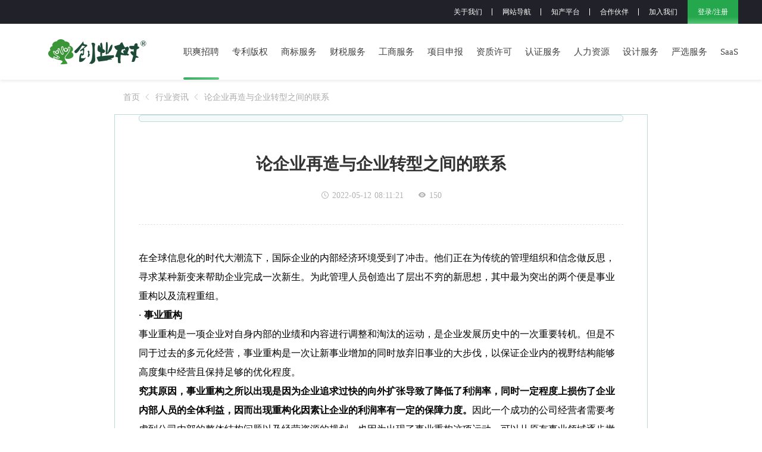

--- FILE ---
content_type: application/javascript; charset=UTF-8
request_url: https://www.cyshu.cn/_nuxt/1b65d50.js
body_size: 3284
content:
(window.webpackJsonp=window.webpackJsonp||[]).push([[32],{1034:function(t,e,n){"use strict";n(872)},1035:function(t,e,n){var o=n(4)(!1);o.push([t.i,'.news-detail[data-v-bca15392]{margin:0 15%}.news-detail .breadcrumb[data-v-bca15392]{padding:22px 15px;font-size:14px}.news-detail .breadcrumb a[data-v-bca15392],.news-detail .newsTitle[data-v-bca15392]{color:#ababab!important;font-weight:500!important}.news-detail .newsTitle[data-v-bca15392]{max-width:300px;overflow:hidden;text-overflow:ellipsis;display:-webkit-box;-webkit-line-clamp:1;-webkit-box-orient:vertical;height:14px;line-height:14px}.news-detail .content[data-v-bca15392]{padding:0 40px;border:1px solid #c0d9d9}.news-detail .content .content-line[data-v-bca15392]{display:block;content:" ";height:12px;border:1px solid #c0d9d9;border-radius:5px;background-color:#f4f9f9}.news-detail .content .content-top[data-v-bca15392]{text-align:center;padding-bottom:40px;border-bottom:1px dashed #e3e3e3}.news-detail .content .content-top .content-title[data-v-bca15392]{font-size:28px;color:#333;margin:52px auto 26px}.news-detail .content .content-info[data-v-bca15392]{display:flex;justify-content:center;color:#b3b3b3}.news-detail .content .content-info .info-date[data-v-bca15392]{margin-right:24px;display:flex;align-items:center}.news-detail .content .content-info .info-num[data-v-bca15392]{display:flex;align-items:center}.news-detail .content .content-info i[data-v-bca15392]{font-size:14px}.news-detail .content .content-info .icon-text[data-v-bca15392]{margin-left:5px}.news-detail .content .content-body[data-v-bca15392]{padding:40px 0}.news-detail .news-share[data-v-bca15392]{display:flex;justify-content:center;padding:60px 0;border-bottom:1px dashed #e3e3e3}.news-detail .news-share .share-btn[data-v-bca15392]{width:100px}.news-detail .news-foot[data-v-bca15392]{padding-top:20px;display:flex;padding-bottom:60px;font-size:16px}.news-detail .news-foot div[data-v-bca15392]{width:50%}.news-detail .news-foot div .el-link[data-v-bca15392]{overflow:hidden;text-overflow:ellipsis;display:-webkit-box;-webkit-line-clamp:1;-webkit-box-orient:vertical}.news-detail .news-foot .next[data-v-bca15392]{text-align:right}@media screen and (max-width:980px){.news-detail[data-v-bca15392]{margin:0 var(--mobilesize10)}.news-detail .newsTitle[data-v-bca15392]{max-width:var(--mobilesize300)}.news-detail .content[data-v-bca15392]{padding:0 var(--mobilesize20)}.news-detail .content .content-top[data-v-bca15392]{padding-bottom:var(--mobilesize20)}.news-detail .content .content-top .content-title[data-v-bca15392]{font-size:var(--mobilesize40)!important;margin:var(--mobilesize52) auto var(--mobilesize26)}.news-detail .news-share[data-v-bca15392]{display:flex;flex-direction:column;justify-content:center;align-items:center;padding:var(--mobilesize40) 0;border-bottom:1px dashed #e3e3e3}.news-detail .news-share .share-btn[data-v-bca15392]{width:var(--mobilesize271);margin-bottom:var(--mobilesize30)}.news-detail .news-share .el-button[data-v-bca15392]{margin-left:0}.news-detail .news-foot[data-v-bca15392]{padding-top:var(--mobilesize40);display:flex;flex-direction:column;padding-bottom:0;font-size:var(--mobilesize40)}.news-detail .news-foot div[data-v-bca15392]{width:90vw;margin-bottom:var(--mobilesize40)}.news-detail .news-foot div .el-link[data-v-bca15392]{overflow:hidden;text-overflow:ellipsis;display:-webkit-box;-webkit-line-clamp:1;-webkit-box-orient:vertical}.news-detail .news-foot .next[data-v-bca15392]{text-align:left}}',""]),t.exports=o},1081:function(t,e,n){"use strict";n.r(e);n(33),n(27),n(26),n(52),n(20),n(53);var o=n(13),r=n(3),c=(n(371),n(17),n(29),n(35),n(28),n(34),n(369)),l=n(43);function d(object,t){var e=Object.keys(object);if(Object.getOwnPropertySymbols){var n=Object.getOwnPropertySymbols(object);t&&(n=n.filter((function(t){return Object.getOwnPropertyDescriptor(object,t).enumerable}))),e.push.apply(e,n)}return e}var w={asyncData:function(t){return Object(r.a)(regeneratorRuntime.mark((function e(){var n,data,o,c,l,d,w;return regeneratorRuntime.wrap((function(e){for(;;)switch(e.prev=e.next){case 0:return n=t.params.id,data=null,o=null,c={},l=function(){var e=Object(r.a)(regeneratorRuntime.mark((function e(){return regeneratorRuntime.wrap((function(e){for(;;)switch(e.prev=e.next){case 0:return e.next=2,t.app.$request.index.getNewsCategory();case 2:o=e.sent;case 3:case"end":return e.stop()}}),e)})));return function(){return e.apply(this,arguments)}}(),d=function(){var e=Object(r.a)(regeneratorRuntime.mark((function e(){return regeneratorRuntime.wrap((function(e){for(;;)switch(e.prev=e.next){case 0:return e.next=2,t.app.$request.news.getNewsItem(n);case 2:data=e.sent;case 3:case"end":return e.stop()}}),e)})));return function(){return e.apply(this,arguments)}}(),w=function(){var t=o.findIndex((function(t){return t.dictValue==data.newsType}));c.title=o[t].dictLabel,c.path="/news-list?category=".concat(o[t].dictValue)},e.next=9,Promise.all([l(),d()]);case 9:return w(),t.app.head.title=data.newsTitle||"创业树",t.app.head.meta.unshift({hid:"description",name:"description",content:data.newsSummary}),t.app.head.meta.unshift({hid:"keywords",name:"keywords",content:data.newsKeyword}),e.abrupt("return",{id:n,data:data,category:o,parent:c});case 14:case"end":return e.stop()}}),e)})))()},data:function(){return{id:"",data:{},category:[],breadcrumb:[],parent:{},logo:n(835),path:"",wxShareImg:""}},computed:function(t){for(var i=1;i<arguments.length;i++){var source=null!=arguments[i]?arguments[i]:{};i%2?d(Object(source),!0).forEach((function(e){Object(o.a)(t,e,source[e])})):Object.getOwnPropertyDescriptors?Object.defineProperties(t,Object.getOwnPropertyDescriptors(source)):d(Object(source)).forEach((function(e){Object.defineProperty(t,e,Object.getOwnPropertyDescriptor(source,e))}))}return t}({},Object(l.b)({showBig:"getShowBig"})),created:function(){var t=this;return Object(r.a)(regeneratorRuntime.mark((function e(){return regeneratorRuntime.wrap((function(e){for(;;)switch(e.prev=e.next){case 0:return t.path="undefined"!=typeof window?window.location.href:"",e.next=3,t.$request.sys.qrcode(t.path);case 3:t.wxShareImg=e.sent;case 4:case"end":return e.stop()}}),e)})))()},filters:{dateFilter:function(t){return c.a.formatDate(t,"yyyy-MM-dd hh:mm:ss")}},methods:{shareTo:function(t){var e=this;return Object(r.a)(regeneratorRuntime.mark((function n(){var path,o,r,c,l,d,w,f;return regeneratorRuntime.wrap((function(n){for(;;)switch(n.prev=n.next){case 0:path=e.path,o=e.logo,r=encodeURIComponent(e.data.newsTitle),c=encodeURIComponent(e.data.newsSummary),"wb"==t?(l="http://service.weibo.com/share/share.php?url=".concat(path,"?sharesource=weibo&title=").concat(r,"&pic=").concat(o,"&appkey="),window.open(l,"_blank")):"wx"==t?e.showBig||((d=document.createElement("input")).value=path,document.body.appendChild(d),d.select(),document.execCommand("Copy"),d.style.display="none",alert("复制链接成功")):"qq"==t?(w="https://sns.qzone.qq.com/cgi-bin/qzshare/cgi_qzshare_onekey?to=qzone&url=".concat(path,"&title=").concat(r,"&pics=").concat(o,"&summary=").concat(c),window.open(w,"_blank")):"db"==t&&(f="http://shuo.douban.com/!service/share?href=".concat(path,"&name=").concat(r,"&text=").concat(c,"&image=").concat(o,"&starid=0&aid=0&style=11"),window.open(f,"_blank"));case 5:case"end":return n.stop()}}),n)})))()}}},f=(n(1034),n(0)),component=Object(f.a)(w,(function(){var t=this,e=t.$createElement,n=t._self._c||e;return n("div",{staticClass:"news-detail"},[n("el-breadcrumb",{staticClass:"breadcrumb",attrs:{"separator-class":"el-icon-arrow-left"}},[n("el-breadcrumb-item",[n("a",{attrs:{href:"/"}},[t._v("首页")])]),t._v(" "),n("el-breadcrumb-item",[n("a",{attrs:{href:t.parent.path}},[t._v(t._s(t.parent.title))])]),t._v(" "),n("el-breadcrumb-item",{staticClass:"newsTitle"},[n("a",[t._v(t._s(t.data.newsTitle))])])],1),t._v(" "),n("div",{staticClass:"content"},[n("div",{staticClass:"content-line"}),t._v(" "),n("div",{staticClass:"content-top"},[n("h1",{staticClass:"content-title"},[t._v(t._s(t.data.newsTitle))]),t._v(" "),n("div",{staticClass:"content-info"},[n("div",{staticClass:"info-date"},[n("i",{staticClass:"iconfont icon-time"},[n("span",{staticClass:"icon-text"},[t._v(t._s(t._f("dateFilter")(t.data.createDate)))])])]),t._v(" "),n("div",{staticClass:"info-num"},[n("i",{staticClass:"iconfont icon-look"},[n("span",{staticClass:"icon-text"},[t._v(t._s(t.data.clickNum))])])])])]),t._v(" "),n("div",{staticClass:"content-body",domProps:{innerHTML:t._s(t.data.newsContent)}})]),t._v(" "),n("div",{staticClass:"news-share"},[n("el-button",{staticClass:"share-btn",staticStyle:{"background-color":"rgb(245, 108, 108)","border-color":"rgb(245, 108, 108)",color:"#fff"},attrs:{size:"mini"},on:{click:function(e){return t.shareTo("wb")}}},[t._v("分享到微博")]),t._v(" "),t.showBig?n("el-tooltip",{staticClass:"item",attrs:{effect:"light",placement:"top"}},[n("div",{staticClass:"wx-share",staticStyle:{width:"150px",height:"150px",overflow:"hidden",display:"flex","justify-content":"center","align-items":"center"},attrs:{slot:"content"},slot:"content"},[n("img",{attrs:{src:"data:image/png;base64,"+t.wxShareImg,alt:""}})]),t._v(" "),n("el-button",{staticClass:"share-btn",staticStyle:{"background-color":"rgb(103, 194, 58)","border-color":"rgb(103, 194, 58)",color:"#fff"},attrs:{size:"mini"}},[t._v("分享到微信")])],1):n("el-button",{staticClass:"share-btn",staticStyle:{"background-color":"rgb(103, 194, 58)","border-color":"rgb(103, 194, 58)",color:"#fff"},attrs:{size:"mini"},on:{click:function(e){return t.shareTo("wx")}}},[t._v("分享到微信")]),t._v(" "),n("el-button",{staticClass:"share-btn",staticStyle:{"background-color":"rgb(64, 158, 255)","border-color":"rgb(64, 158, 255)",color:"#fff"},attrs:{size:"mini"},on:{click:function(e){return t.shareTo("qq")}}},[t._v("分享到QQ")]),t._v(" "),n("el-button",{staticClass:"share-btn",staticStyle:{"background-color":"rgb(144, 147, 153)","border-color":"rgb(144, 147, 153)",color:"#fff"},attrs:{size:"mini"},on:{click:function(e){return t.shareTo("db")}}},[t._v("分享到豆瓣")])],1),t._v(" "),n("div",{staticClass:"news-foot"},[n("div",{staticClass:"previous"},[t.data.preNewsTitle?n("el-link",{attrs:{href:"/news-detail/"+t.data.preNewsId,underline:!1}},[t._v("上一篇: "+t._s(t.data.preNewsTitle))]):n("el-link",{attrs:{underline:!1}},[t._v("上一篇: 没有更多啦")])],1),t._v(" "),n("div",{staticClass:"next"},[t.data.nextNewsTitle?n("el-link",{attrs:{href:"/news-detail/"+t.data.nextNewsId,underline:!1}},[t._v("下一篇: "+t._s(t.data.nextNewsTitle))]):n("el-link",{attrs:{underline:!1}},[t._v("下一篇: 没有更多啦")])],1)])],1)}),[],!1,null,"bca15392",null);e.default=component.exports},835:function(t,e,n){t.exports=n.p+"img/cys-logo.ebecaee.jpg"},872:function(t,e,n){var content=n(1035);content.__esModule&&(content=content.default),"string"==typeof content&&(content=[[t.i,content,""]]),content.locals&&(t.exports=content.locals);(0,n(5).default)("86f929c8",content,!0,{sourceMap:!1})}}]);